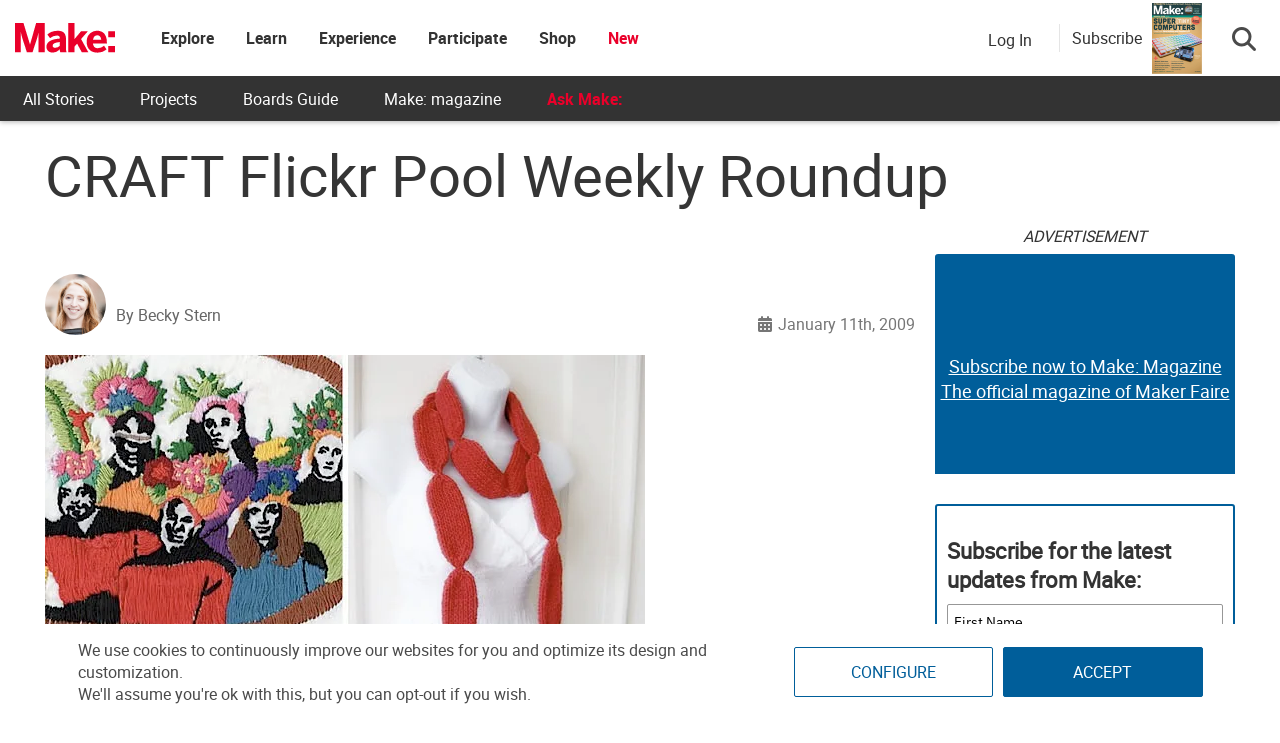

--- FILE ---
content_type: text/html; charset=utf-8
request_url: https://www.google.com/recaptcha/api2/aframe
body_size: 183
content:
<!DOCTYPE HTML><html><head><meta http-equiv="content-type" content="text/html; charset=UTF-8"></head><body><script nonce="P-CGKvudNybeFFG2GQ0m0w">/** Anti-fraud and anti-abuse applications only. See google.com/recaptcha */ try{var clients={'sodar':'https://pagead2.googlesyndication.com/pagead/sodar?'};window.addEventListener("message",function(a){try{if(a.source===window.parent){var b=JSON.parse(a.data);var c=clients[b['id']];if(c){var d=document.createElement('img');d.src=c+b['params']+'&rc='+(localStorage.getItem("rc::a")?sessionStorage.getItem("rc::b"):"");window.document.body.appendChild(d);sessionStorage.setItem("rc::e",parseInt(sessionStorage.getItem("rc::e")||0)+1);localStorage.setItem("rc::h",'1768503953773');}}}catch(b){}});window.parent.postMessage("_grecaptcha_ready", "*");}catch(b){}</script></body></html>

--- FILE ---
content_type: application/javascript; charset=utf-8
request_url: https://fundingchoicesmessages.google.com/f/AGSKWxWWgiE-cP7XkdUlsDKFfEIZWIXvzWLu35iHkCi1t2Y_5ik14VW0cSDhM4NCuJJtZv_0TmJvyXAFPBKjF3MPUMtNTTTvSK_2Dz5YcFMPIvS428UXgvc40lD-x5vt1PedPImkWxJLn32Y4mh-bW372m304T-3GYX9vx9ttmMlZrmGgRlIyaEuRDjp5UxK/_/cyad./460x80_/adsrv./ad_delivery?-ad/iframe/
body_size: -1289
content:
window['72849e17-b07b-4e4a-8989-40d455ba7b7f'] = true;

--- FILE ---
content_type: application/javascript
request_url: https://prism.app-us1.com/?a=1000801328&u=https%3A%2F%2Fmakezine.com%2Farticle%2Fmaker-news%2Fcraft_flickr_pool_weekly_round_29%2F
body_size: 124
content:
window.visitorGlobalObject=window.visitorGlobalObject||window.prismGlobalObject;window.visitorGlobalObject.setVisitorId('c7cb1ba9-6a20-4ed1-97d3-94dca6c01b65', '1000801328');window.visitorGlobalObject.setWhitelistedServices('tracking', '1000801328');

--- FILE ---
content_type: application/javascript; charset=UTF-8
request_url: https://make.co/cdn-cgi/challenge-platform/scripts/jsd/main.js
body_size: 8858
content:
window._cf_chl_opt={AKGCx8:'b'};~function(w6,Oj,OP,OT,OU,OB,OG,OF,OH,w1){w6=m,function(L,O,we,w5,s,v){for(we={L:702,O:563,s:526,v:493,i:643,k:662,N:587,d:608,g:562,f:601,S:578},w5=m,s=L();!![];)try{if(v=-parseInt(w5(we.L))/1*(parseInt(w5(we.O))/2)+parseInt(w5(we.s))/3+-parseInt(w5(we.v))/4+parseInt(w5(we.i))/5*(parseInt(w5(we.k))/6)+parseInt(w5(we.N))/7*(parseInt(w5(we.d))/8)+parseInt(w5(we.g))/9+parseInt(w5(we.f))/10*(-parseInt(w5(we.S))/11),O===v)break;else s.push(s.shift())}catch(i){s.push(s.shift())}}(I,335404),Oj=this||self,OP=Oj[w6(637)],OT=function(si,sv,ss,sw,sO,sL,w7,O,s,i,k){return si={L:507,O:557,s:655,v:703,i:660},sv={L:670,O:701,s:646,v:505,i:701,k:603,N:689,d:721,g:701,f:607,S:687,C:639,A:580,o:729,c:538,Y:521,J:547,Q:716,y:669,R:658,V:705,D:701,x:699,e:685,j:699,P:701},ss={L:664,O:692},sw={L:725},sO={L:692,O:699,s:672,v:690,i:736,k:736,N:690,d:725,g:500,f:552,S:542,C:639,A:670,o:725,c:580,Y:734,J:521,Q:670,y:522,R:725,V:734,D:521,x:580,e:724,j:667,P:595,T:626,U:701,B:639,n:502,M:655,l:648,G:672,F:580,b:725,H:633,E:639,Z:530,a:647,K:542,z:639,h:630,W:569,X:726,I0:639,I1:705,I2:701,I3:518,I4:725,I5:533,I6:639,I7:658},sL={L:542},w7=w6,O={'AShST':function(N,d){return N==d},'aDetl':function(N,d){return N(d)},'ohHHU':function(N,d){return N>d},'MyTqw':function(N,d){return d|N},'CcRcp':function(N,d){return N-d},'xMYgY':w7(si.L),'vWIna':w7(si.O),'NgmLf':function(N,d){return N-d},'yVvEE':function(N,d){return d|N},'LTHkB':function(N,d){return N<<d},'MtbFq':function(N,d){return N&d},'ZblDK':function(N,d){return N(d)},'UkUll':function(N,d){return N(d)},'wQeId':w7(si.s),'Egtiv':function(N,d){return N<d},'syGWy':function(N,d){return N>d},'uQSON':function(N,d){return N<<d},'QKLsT':function(N,d){return d==N},'frXYY':function(N,d){return N<<d},'GXUTg':function(N,d){return d&N},'rZhsk':function(N,d){return d==N},'VOKPe':function(N,d){return N|d},'UHeRU':function(N,d){return N-d},'ZEfMD':function(N,d){return N==d},'ehIZr':function(N,d){return N&d},'cTSqj':function(N,d){return d==N},'Mtami':function(N,d){return N<d},'hHitx':function(N,d){return N(d)},'ssuJT':function(N,d){return N<d},'HtJvj':function(N,d){return d==N},'gdlMh':function(N,d){return N(d)},'NssdV':function(N,d){return d!=N},'QTwAv':function(N,d){return N(d)},'lBBJz':function(N,d){return N(d)},'gFbtF':function(N,d){return N+d}},s=String[w7(si.v)],i={'h':function(N,sq,w8){return sq={L:540,O:699},w8=w7,O[w8(sL.L)](null,N)?'':i.g(N,6,function(d,w9){return w9=w8,w9(sq.L)[w9(sq.O)](d)})},'g':function(N,S,C,wI,A,o,Y,J,Q,y,R,V,D,x,j,P,T,U){if(wI=w7,null==N)return'';for(o={},Y={},J='',Q=2,y=3,R=2,V=[],D=0,x=0,j=0;j<N[wI(sO.L)];j+=1)if(P=N[wI(sO.O)](j),Object[wI(sO.s)][wI(sO.v)][wI(sO.i)](o,P)||(o[P]=y++,Y[P]=!0),T=J+P,Object[wI(sO.s)][wI(sO.v)][wI(sO.k)](o,T))J=T;else{if(Object[wI(sO.s)][wI(sO.N)][wI(sO.i)](Y,J)){if(256>J[wI(sO.d)](0)){if(O[wI(sO.g)]===O[wI(sO.f)]){for(x=1,H=0;E<Z;K=z<<1.63|J,O[wI(sO.S)](W,X-1)?(I0=0,I1[wI(sO.C)](O[wI(sO.A)](I2,I3)),I4=0):I5++,I6=0,D++);for(I7=I8[wI(sO.o)](0),I9=0;O[wI(sO.c)](16,II);Iq=O[wI(sO.Y)](IL<<1,IO&1),Iw==O[wI(sO.J)](Is,1)?(Iv=0,Ii[wI(sO.C)](O[wI(sO.Q)](Ik,IN)),Id=0):Ig++,If>>=1,Im++);}else{for(A=0;A<R;D<<=1,x==O[wI(sO.y)](S,1)?(x=0,V[wI(sO.C)](O[wI(sO.A)](C,D)),D=0):x++,A++);for(U=J[wI(sO.R)](0),A=0;8>A;D=1.29&U|D<<1.61,x==S-1?(x=0,V[wI(sO.C)](C(D)),D=0):x++,U>>=1,A++);}}else{for(U=1,A=0;A<R;D=O[wI(sO.V)](D<<1.75,U),x==O[wI(sO.D)](S,1)?(x=0,V[wI(sO.C)](C(D)),D=0):x++,U=0,A++);for(U=J[wI(sO.R)](0),A=0;O[wI(sO.x)](16,A);D=O[wI(sO.e)](O[wI(sO.j)](D,1),O[wI(sO.P)](U,1)),x==O[wI(sO.D)](S,1)?(x=0,V[wI(sO.C)](O[wI(sO.T)](C,D)),D=0):x++,U>>=1,A++);}Q--,Q==0&&(Q=Math[wI(sO.U)](2,R),R++),delete Y[J]}else for(U=o[J],A=0;A<R;D=O[wI(sO.Y)](O[wI(sO.j)](D,1),U&1),S-1==x?(x=0,V[wI(sO.B)](C(D)),D=0):x++,U>>=1,A++);J=(Q--,0==Q&&(Q=Math[wI(sO.U)](2,R),R++),o[T]=y++,O[wI(sO.n)](String,P))}if(J!==''){if(wI(sO.M)===O[wI(sO.l)]){if(Object[wI(sO.G)][wI(sO.v)][wI(sO.k)](Y,J)){if(O[wI(sO.F)](256,J[wI(sO.b)](0))){for(A=0;O[wI(sO.H)](A,R);D<<=1,S-1==x?(x=0,V[wI(sO.E)](C(D)),D=0):x++,A++);for(U=J[wI(sO.d)](0),A=0;O[wI(sO.Z)](8,A);D=O[wI(sO.a)](D,1)|U&1.57,O[wI(sO.K)](x,S-1)?(x=0,V[wI(sO.z)](C(D)),D=0):x++,U>>=1,A++);}else{for(U=1,A=0;O[wI(sO.H)](A,R);D=U|D<<1.22,O[wI(sO.h)](x,S-1)?(x=0,V[wI(sO.C)](C(D)),D=0):x++,U=0,A++);for(U=J[wI(sO.d)](0),A=0;16>A;D=O[wI(sO.W)](D,1)|O[wI(sO.X)](U,1),x==O[wI(sO.J)](S,1)?(x=0,V[wI(sO.I0)](C(D)),D=0):x++,U>>=1,A++);}Q--,O[wI(sO.I1)](0,Q)&&(Q=Math[wI(sO.I2)](2,R),R++),delete Y[J]}else for(U=o[J],A=0;A<R;D=O[wI(sO.I3)](D<<1.45,O[wI(sO.P)](U,1)),S-1==x?(x=0,V[wI(sO.C)](C(D)),D=0):x++,U>>=1,A++);Q--,O[wI(sO.K)](0,Q)&&R++}else return s[wI(sO.I4)](s)}for(U=2,A=0;A<R;D=O[wI(sO.V)](D<<1.49,1.02&U),x==O[wI(sO.I5)](S,1)?(x=0,V[wI(sO.B)](C(D)),D=0):x++,U>>=1,A++);for(;;)if(D<<=1,x==S-1){V[wI(sO.I6)](C(D));break}else x++;return V[wI(sO.I7)]('')},'j':function(N,wm){return wm=w7,null==N?'':O[wm(ss.L)]('',N)?null:i.i(N[wm(ss.O)],32768,function(d,wq){return wq=wm,N[wq(sw.L)](d)})},'i':function(N,S,C,wL,A,o,Y,J,Q,y,R,V,D,x,j,P,M,T,U,B){for(wL=w7,A=[],o=4,Y=4,J=3,Q=[],V=O[wL(sv.L)](C,0),D=S,x=1,y=0;3>y;A[y]=y,y+=1);for(j=0,P=Math[wL(sv.O)](2,2),R=1;R!=P;)for(T=wL(sv.s)[wL(sv.v)]('|'),U=0;!![];){switch(T[U++]){case'0':0==D&&(D=S,V=O[wL(sv.L)](C,x++));continue;case'1':R<<=1;continue;case'2':D>>=1;continue;case'3':B=V&D;continue;case'4':j|=(0<B?1:0)*R;continue}break}switch(j){case 0:for(j=0,P=Math[wL(sv.i)](2,8),R=1;P!=R;B=O[wL(sv.k)](V,D),D>>=1,O[wL(sv.N)](0,D)&&(D=S,V=C(x++)),j|=(O[wL(sv.d)](0,B)?1:0)*R,R<<=1);M=s(j);break;case 1:for(j=0,P=Math[wL(sv.g)](2,16),R=1;P!=R;B=D&V,D>>=1,D==0&&(D=S,V=O[wL(sv.f)](C,x++)),j|=(O[wL(sv.S)](0,B)?1:0)*R,R<<=1);M=s(j);break;case 2:return''}for(y=A[3]=M,Q[wL(sv.C)](M);;){if(O[wL(sv.A)](x,N))return'';for(j=0,P=Math[wL(sv.O)](2,J),R=1;R!=P;B=D&V,D>>=1,O[wL(sv.o)](0,D)&&(D=S,V=O[wL(sv.c)](C,x++)),j|=(0<B?1:0)*R,R<<=1);switch(M=j){case 0:for(j=0,P=Math[wL(sv.O)](2,8),R=1;P!=R;B=D&V,D>>=1,0==D&&(D=S,V=C(x++)),j|=R*(0<B?1:0),R<<=1);A[Y++]=s(j),M=O[wL(sv.Y)](Y,1),o--;break;case 1:for(j=0,P=Math[wL(sv.i)](2,16),R=1;O[wL(sv.J)](R,P);B=V&D,D>>=1,D==0&&(D=S,V=O[wL(sv.Q)](C,x++)),j|=R*(0<B?1:0),R<<=1);A[Y++]=O[wL(sv.y)](s,j),M=Y-1,o--;break;case 2:return Q[wL(sv.R)]('')}if(O[wL(sv.V)](0,o)&&(o=Math[wL(sv.D)](2,J),J++),A[M])M=A[M];else if(Y===M)M=y+y[wL(sv.x)](0);else return null;Q[wL(sv.C)](M),A[Y++]=O[wL(sv.e)](y,M[wL(sv.j)](0)),o--,y=M,0==o&&(o=Math[wL(sv.P)](2,J),J++)}}},k={},k[w7(si.i)]=i.h,k}(),OU={},OU[w6(653)]='o',OU[w6(651)]='s',OU[w6(680)]='u',OU[w6(632)]='z',OU[w6(560)]='n',OU[w6(697)]='I',OU[w6(727)]='b',OB=OU,Oj[w6(527)]=function(L,O,s,i,sV,sR,sr,wv,N,S,C,A,o,Y,J){if(sV={L:654,O:596,s:555,v:561,i:494,k:561,N:641,d:684,g:652,f:641,S:684,C:652,A:620,o:528,c:623,Y:692,J:611,Q:611,y:499,R:588,V:553,D:635,x:609,e:515,j:730,P:512},sR={L:656,O:659,s:692,v:596,i:520,k:609},sr={L:596,O:585,s:718,v:672,i:690,k:736,N:639},wv=w6,N={'sFyeO':function(Q,R){return Q===R},'regDt':function(Q,R){return Q<R},'MyHQZ':function(Q,R){return Q+R},'TlKrJ':function(Q){return Q()},'PbnKj':function(Q,R){return Q<R},'CHyat':wv(sV.L),'wqjLJ':function(Q,y){return Q(y)},'nPSLK':function(Q,y,R){return Q(y,R)},'MOVZY':function(Q,R){return Q+R},'ZvRpl':function(Q,R){return Q+R}},N[wv(sV.O)](null,O)||N[wv(sV.O)](void 0,O))return i;for(S=Ol(O),L[wv(sV.s)][wv(sV.v)]&&(S=S[wv(sV.i)](L[wv(sV.s)][wv(sV.k)](O))),S=L[wv(sV.N)][wv(sV.d)]&&L[wv(sV.g)]?L[wv(sV.f)][wv(sV.S)](new L[(wv(sV.C))](S)):function(Q,wk,y){for(wk=wv,Q[wk(sR.L)](),y=0;N[wk(sR.O)](y,Q[wk(sR.s)]);N[wk(sR.v)](Q[y],Q[y+1])?Q[wk(sR.i)](N[wk(sR.k)](y,1),1):y+=1);return Q}(S),C='nAsAaAb'.split('A'),C=C[wv(sV.A)][wv(sV.o)](C),A=0;N[wv(sV.c)](A,S[wv(sV.Y)]);N[wv(sV.J)]!==N[wv(sV.Q)]?N[wv(sV.y)](O):(o=S[A],Y=OM(L,O,o),N[wv(sV.R)](C,Y))?(J=Y==='s'&&!L[wv(sV.V)](O[o]),wv(sV.D)===N[wv(sV.x)](s,o)?N[wv(sV.e)](g,N[wv(sV.j)](s,o),Y):J||g(s+o,O[o])):N[wv(sV.e)](g,N[wv(sV.P)](s,o),Y),A++);return i;function g(Q,y,wi){wi=wv,N[wi(sr.L)](wi(sr.O),wi(sr.s))?s(J):(Object[wi(sr.v)][wi(sr.i)][wi(sr.k)](i,y)||(i[y]=[]),i[y][wi(sr.N)](Q))}},OG=w6(722)[w6(505)](';'),OF=OG[w6(620)][w6(528)](OG),Oj[w6(514)]=function(O,s,sT,sP,wN,v,i,k,N,g,S){for(sT={L:619,O:739,s:732,v:700,i:535,k:668,N:605,d:510,g:692,f:605,S:708,C:639,A:700,o:688},sP={L:619,O:732,s:739,v:700},wN=w6,v={},v[wN(sT.L)]=function(C,A){return C!==A},v[wN(sT.O)]=wN(sT.s),v[wN(sT.v)]=function(C,A){return C+A},v[wN(sT.i)]=function(C,A){return C===A},v[wN(sT.k)]=function(C,A){return C<A},v[wN(sT.N)]=function(C,A){return A===C},i=v,k=Object[wN(sT.d)](s),N=0;N<k[wN(sT.g)];N++)if(g=k[N],i[wN(sT.i)]('f',g)&&(g='N'),O[g]){for(S=0;i[wN(sT.k)](S,s[k[N]][wN(sT.g)]);i[wN(sT.f)](-1,O[g][wN(sT.S)](s[k[N]][S]))&&(OF(s[k[N]][S])||O[g][wN(sT.C)](i[wN(sT.A)]('o.',s[k[N]][S]))),S++);}else O[g]=s[k[N]][wN(sT.o)](function(C,wd){return wd=wN,i[wd(sP.L)](wd(sP.O),i[wd(sP.s)])?![]:i[wd(sP.v)]('o.',C)})},OH=null,w1=w0(),w3();function I(vR){return vR='/cdn-cgi/challenge-platform/h/,bigint,onreadystatechange,charAt,sOHQG,pow,3659VSUvnL,fromCharCode,iDKhd,rZhsk,DOMContentLoaded,/invisible/jsd,indexOf,isArray,qEgwB,cloudflare-invisible,random,stringify,0|2|6|1|4|7|5|8|9|3|10,aKwsq,QTwAv,error,GdpXs,PSGqL,/b/ov1/0.839693733509111:1768500684:Rr3LfIb3Viie5nuoXxZXbvJCnxm2SYq_fRPDGQJVLk0/,Mtami,_cf_chl_opt;JJgc4;PJAn2;kJOnV9;IWJi4;OHeaY1;DqMg0;FKmRv9;LpvFx1;cAdz2;PqBHf2;nFZCC5;ddwW5;pRIb1;rxvNi8;RrrrA2;erHi9,kqOCf,yVvEE,charCodeAt,GXUTg,boolean,status,HtJvj,MOVZY,GTxjZ,hcxCR,__CF$cv$params,MyTqw,Ppbfz,call,OtbIw,tabIndex,xpXoq,1261004EEPzNU,concat,AdeF3,Arpnu,JBxy9,http-code:,TlKrJ,xMYgY,ALrRy,UkUll,HmLKr,style,split,XMLHttpRequest,YEYiK,jsd,8|6|0|4|9|5|3|1|7|2,keys,floor,ZvRpl,JQWYj,rxvNi8,nPSLK,ydLCQ,source,VOKPe,body,splice,CcRcp,NgmLf,ckYfp,pOmfh,clientInformation,1899069xwimSf,pRIb1,bind,contentDocument,syGWy,qWunH,display: none,UHeRU,removeChild,phaNZ,YtQJl,DfWRH,gdlMh,aftXF,s2L1T6EZzKhDqwC$kA8a+bBgmVtcIuNMyiPelvfGpQj7R3WH9xJd5FX-o04UnSrOY,sglmO,AShST,addEventListener,createElement,GNXIy,LRmiB4,NssdV,eTruy,function,chctx,qLIBo,vWIna,isNaN,log,Object,jQrJN,tsFTt,parent,VgTWC,number,getOwnPropertyNames,4586508oCahKo,258TVzrvQ,detail,catch,VxIju,LAlUk,error on cf_chl_props,frXYY,AKGCx8,Uiqxx,oiYBM,onerror,IcNrg,xhr-error,timeout,KPcYg,5712454YUJlLH,navigator,ohHHU,jDUhh,BGBqZ,GqXKD,api,APbtq,wqwZs,21mxLucJ,wqjLJ,Function,href,now,randomUUID,JGyov,iframe,MtbFq,sFyeO,DqLsg,LQXNP,CIyxf,xbeyE,10aIIjEh,send,ehIZr,ontimeout,FnDuD,open,hHitx,519960LSLZwF,MyHQZ,FGuFI,CHyat,loading,vejtj,appendChild,aUjz8,_cf_chl_opt,[native code],fXJbY,rIaAS,includes,getPrototypeOf,aBxlw,PbnKj,JyXoY,SSTpq3,ZblDK,3|4|2|1|0,CnwA5,fKDmx,QKLsT,location,symbol,Egtiv,/jsd/oneshot/d251aa49a8a3/0.839693733509111:1768500684:Rr3LfIb3Viie5nuoXxZXbvJCnxm2SYq_fRPDGQJVLk0/,d.cookie,TYlZ6,document,4|3|1|2|0,push,ohAeU,Array,success,38045VKdNjZ,Vktud,oegvE,3|2|0|4|1,uQSON,wQeId,contentWindow,errorInfoObject,string,Set,object,fDGBr,fXSZP,sort,event,join,regDt,vkJtXq,bzAjV,240NzTMQn,sid,ZEfMD,dWQPS,onload,LTHkB,CIQJg,lBBJz,aDetl,readyState,prototype,QEMhu,toString,JtEbg,PdEqP,POST,BwXCT,1|2|4|3|6|0|5|7,undefined,XHxEF,fWhwG,postMessage,from,gFbtF,bTSKd,ssuJT,map,cTSqj,hasOwnProperty,UUIGb,length,Kfwid,pkLOA2,JljMc'.split(','),I=function(){return vR},I()}function On(O,s,sk,wO,v,i){return sk={L:566,O:617,s:589,v:589,i:672,k:674,N:736,d:708,g:566},wO=w6,v={},v[wO(sk.L)]=wO(sk.O),i=v,s instanceof O[wO(sk.s)]&&0<O[wO(sk.v)][wO(sk.i)][wO(sk.k)][wO(sk.N)](s)[wO(sk.d)](i[wO(sk.g)])}function w3(vQ,vJ,vc,wR,L,O,N,s,v,i){if(vQ={L:541,O:612,s:706,v:598,i:545,k:733,N:665,d:577,g:548,f:675,S:524,C:639,A:725,o:539,c:516,Y:671,J:572,Q:661,y:543,R:704,V:581,D:531,x:676,e:551,j:698},vJ={L:661,O:671,s:612,v:698},vc={L:559},wR=w6,L={'JtEbg':function(k,N){return k<N},'pOmfh':function(k,N){return k-N},'aftXF':function(k,N){return N|k},'ydLCQ':function(k,N){return k-N},'PSGqL':function(k,N,d){return k(N,d)},'VgTWC':function(k,N){return k(N)},'qLIBo':function(k,N){return k+N},'bzAjV':function(k){return k()},'dWQPS':function(k,N){return N!==k},'KPcYg':wR(vQ.L),'oiYBM':wR(vQ.O),'iDKhd':wR(vQ.s),'jDUhh':function(k,N){return N===k},'qWunH':wR(vQ.v),'PdEqP':wR(vQ.i)},O=Oj[wR(vQ.k)],!O)return;if(!OW()){if(L[wR(vQ.N)](L[wR(vQ.d)],wR(vQ.g)))return;else{for(U=0;L[wR(vQ.f)](B,n);l<<=1,G==L[wR(vQ.S)](F,1)?(b=0,H[wR(vQ.C)](E(Z)),a=0):K++,M++);for(N=z[wR(vQ.A)](0),h=0;8>W;I0=L[wR(vQ.o)](I1<<1,1.19&N),I2==L[wR(vQ.c)](I3,1)?(I4=0,I5[wR(vQ.C)](I6(I7)),I8=0):I9++,N>>=1,X++);}}if(s=![],v=function(vt,wV){if(vt={L:719},wV=wR,!s){if(s=!![],!OW())return;L[wV(vc.L)](OE,function(N,wD){wD=wV,L[wD(vt.L)](w4,O,N)})}},L[wR(vQ.N)](OP[wR(vQ.Y)],L[wR(vQ.J)]))L[wR(vQ.Q)](v);else if(Oj[wR(vQ.y)])OP[wR(vQ.y)](L[wR(vQ.R)],v);else if(L[wR(vQ.V)](L[wR(vQ.D)],L[wR(vQ.x)]))return L[wR(vQ.e)]('o.',O);else i=OP[wR(vQ.j)]||function(){},OP[wR(vQ.j)]=function(wu){wu=wR,L[wu(vJ.L)](i),OP[wu(vJ.O)]!==wu(vJ.s)&&(OP[wu(vJ.v)]=i,v())}}function OX(L,O,vw,vO,vL,vq,wc,s,v,i,k){vw={L:642,O:575,s:696,v:733,i:554,k:616,N:506,d:606,g:677,f:618,S:593,C:616,A:570,o:634,c:584,Y:576,J:604,Q:666,y:573,R:681,V:631,D:631,x:590,e:631,j:602,P:660,T:713},vO={L:597},vL={L:571,O:728,s:728,v:723,i:582,k:498},vq={L:576},wc=w6,s={'Uiqxx':function(N,d){return N>=d},'kqOCf':function(N,d){return N(d)},'BGBqZ':wc(vw.L),'DqLsg':wc(vw.O),'fXJbY':function(N,d){return N+d},'JGyov':wc(vw.s),'XHxEF':function(N){return N()}},v=Oj[wc(vw.v)],console[wc(vw.i)](Oj[wc(vw.k)]),i=new Oj[(wc(vw.N))](),i[wc(vw.d)](wc(vw.g),s[wc(vw.f)](s[wc(vw.S)]+Oj[wc(vw.C)][wc(vw.A)]+wc(vw.o),v.r)),v[wc(vw.c)]&&(i[wc(vw.Y)]=5e3,i[wc(vw.J)]=function(wY){wY=wc,O(wY(vq.L))}),i[wc(vw.Q)]=function(wJ){wJ=wc,s[wJ(vL.L)](i[wJ(vL.O)],200)&&i[wJ(vL.s)]<300?s[wJ(vL.v)](O,s[wJ(vL.i)]):O(wJ(vL.k)+i[wJ(vL.O)])},i[wc(vw.y)]=function(wQ){wQ=wc,O(s[wQ(vO.L)])},k={'t':s[wc(vw.R)](Oh),'lhr':OP[wc(vw.V)]&&OP[wc(vw.D)][wc(vw.x)]?OP[wc(vw.e)][wc(vw.x)]:'','api':v[wc(vw.c)]?!![]:![],'c':Oa(),'payload':L},i[wc(vw.j)](OT[wc(vw.P)](JSON[wc(vw.T)](k)))}function OE(L,sK,sa,wf,O,s){sK={L:568,O:536,s:678},sa={L:549},wf=w6,O={'YtQJl':function(v,i,k){return v(i,k)},'BwXCT':wf(sK.L)},s=Ob(),O[wf(sK.O)](OX,s.r,function(v,wS){wS=wf,typeof L===wS(sa.L)&&L(v),OK()}),s.e&&w2(O[wf(sK.s)],s.e)}function OM(O,s,i,sf,ww,k,N,g,S,C,A){for(sf={L:496,O:735,s:653,v:686,i:509,k:505,N:549,d:496,g:735,f:565,S:565,C:641,A:709},ww=w6,k={},k[ww(sf.L)]=function(o,Y){return o===Y},k[ww(sf.O)]=ww(sf.s),k[ww(sf.v)]=function(o,Y){return Y===o},N=k,g=ww(sf.i)[ww(sf.k)]('|'),S=0;!![];){switch(g[S++]){case'0':if(null==A)return A===void 0?'u':'x';continue;case'1':if(A===!1)return'F';continue;case'2':return ww(sf.N)==C?On(O,A)?'N':'f':OB[C]||'?';case'3':if(N[ww(sf.d)](!0,A))return'T';continue;case'4':if(N[ww(sf.g)]==typeof A)try{if(ww(sf.N)==typeof A[ww(sf.f)])return A[ww(sf.S)](function(){}),'p'}catch(o){}continue;case'5':if(N[ww(sf.v)](A,O[ww(sf.C)]))return'D';continue;case'6':try{A=s[i]}catch(Y){return'i'}continue;case'7':C=typeof A;continue;case'8':continue;case'9':if(O[ww(sf.C)][ww(sf.A)](A))return'a';continue}break}}function Oz(O,v3,wp,s,v){return v3={L:513,O:513,s:712},wp=w6,s={},s[wp(v3.L)]=function(i,k){return i<k},v=s,v[wp(v3.O)](Math[wp(v3.s)](),O)}function m(q,L,O,w){return q=q-493,O=I(),w=O[q],w}function OW(v7,wt,L,O,s,v){return v7={L:574,O:511,s:591,v:645},wt=w6,L={'IcNrg':function(i){return i()},'oegvE':function(i,k){return i>k}},O=3600,s=L[wt(v7.L)](Oh),v=Math[wt(v7.O)](Date[wt(v7.s)]()/1e3),L[wt(v7.v)](v-s,O)?![]:!![]}function Oa(){return OZ()!==null}function w0(vs,wy){return vs={L:592,O:592},wy=w6,crypto&&crypto[wy(vs.L)]?crypto[wy(vs.O)]():''}function OZ(sh,wC,O,s,v,i,k,N){for(sh={L:537,O:627,s:505,v:537,i:560,k:733},wC=w6,O={},O[wC(sh.L)]=function(d,g){return d!==g},s=O,v=wC(sh.O)[wC(sh.s)]('|'),i=0;!![];){switch(v[i++]){case'0':return k;case'1':if(s[wC(sh.v)](typeof k,wC(sh.i))||k<30)return null;continue;case'2':k=N.i;continue;case'3':N=Oj[wC(sh.k)];continue;case'4':if(!N)return null;continue}break}}function OK(v0,L,O){if(v0={L:673},L={'QEMhu':function(s){return s()}},O=OZ(),O===null)return;OH=(OH&&clearTimeout(OH),setTimeout(function(wA){wA=m,L[wA(v0.L)](OE)},1e3*O))}function Ol(O,sC,ws,s,v,i){for(sC={L:613,O:613,s:494,v:510,i:621},ws=w6,s={},s[ws(sC.L)]=function(k,N){return N!==k},v=s,i=[];v[ws(sC.O)](null,O);i=i[ws(sC.s)](Object[ws(sC.v)](O)),O=Object[ws(sC.i)](O));return i}function Ob(sE,wg,s,C,v,i,k,N,d,g,f){s=(sE={L:594,O:532,s:525,v:579,i:529,k:624,N:644,d:731,g:693,f:725,S:639,C:682,A:567,o:715,c:501,Y:639,J:586,Q:715,y:701,R:714,V:505,D:544,x:599,e:519,j:614,P:504,T:695,U:519,B:534,n:649,M:556,l:738,G:622,F:523,b:583,H:710},wg=w6,{'Kfwid':function(S,C){return S>C},'fWhwG':function(S,C){return S(C)},'LAlUk':function(S,C){return S<<C},'aKwsq':function(S,C){return C==S},'ALrRy':function(S,C){return C|S},'wqwZs':function(S,C){return S|C},'JyXoY':function(S,C){return S===C},'CIyxf':wg(sE.L),'JljMc':wg(sE.O),'jQrJN':function(S,C,A,o,c){return S(C,A,o,c)},'aBxlw':function(S,C,A,o,c){return S(C,A,o,c)},'ckYfp':wg(sE.s),'GqXKD':wg(sE.v),'qEgwB':wg(sE.i)});try{if(s[wg(sE.k)](wg(sE.N),wg(sE.d))){if(s[wg(sE.g)](256,IN[wg(sE.f)](0))){for(mg=0;mf<mS;mA<<=1,mo-1==mp?(mt=0,mc[wg(sE.S)](s[wg(sE.C)](mY,mJ)),mQ=0):my++,mC++);for(C=mr[wg(sE.f)](0),mR=0;8>mV;mu=s[wg(sE.A)](mx,1)|C&1.58,s[wg(sE.o)](me,mj-1)?(mP=0,mT[wg(sE.S)](s[wg(sE.C)](mU,mB)),mn=0):mM++,C>>=1,mD++);}else{for(C=1,ml=0;mG<mF;mH=s[wg(sE.c)](mE<<1,C),ma-1==mZ?(mK=0,mz[wg(sE.Y)](mh(mW)),mX=0):q0++,C=0,mb++);for(C=q1[wg(sE.f)](0),q2=0;16>q3;q5=s[wg(sE.J)](q6<<1,C&1),s[wg(sE.Q)](q7,q8-1)?(q9=0,qI[wg(sE.S)](qm(qq)),qL=0):qO++,C>>=1,q4++);}mO--,mw==0&&(ms=mv[wg(sE.y)](2,mi),mk++),delete mN[md]}else for(v=wg(sE.R)[wg(sE.V)]('|'),i=0;!![];){switch(v[i++]){case'0':k=OP[wg(sE.D)](s[wg(sE.x)]);continue;case'1':OP[wg(sE.e)][wg(sE.j)](k);continue;case'2':k[wg(sE.P)]=s[wg(sE.T)];continue;case'3':OP[wg(sE.U)][wg(sE.B)](k);continue;case'4':N=k[wg(sE.n)];continue;case'5':d=s[wg(sE.M)](pRIb1,N,N,'',d);continue;case'6':k[wg(sE.l)]='-1';continue;case'7':d={};continue;case'8':d=s[wg(sE.G)](pRIb1,N,N[s[wg(sE.F)]]||N[s[wg(sE.b)]],'n.',d);continue;case'9':d=pRIb1(N,k[s[wg(sE.H)]],'d.',d);continue;case'10':return g={},g.r=d,g.e=null,g}break}}catch(C){return f={},f.r={},f.e=C,f}}function w2(i,k,vi,wr,N,d,g,f,S,C,A,o,c,Y,J,Q){if(vi={L:610,O:679,s:691,v:696,i:503,k:720,N:495,d:636,g:505,f:604,S:733,C:691,A:616,o:570,c:503,Y:707,J:606,Q:677,y:506,R:628,V:625,D:625,x:546,e:694,j:616,P:615,T:497,U:576,B:650,n:550,M:517,l:508,G:602,F:660},wr=w6,N={},N[wr(vi.L)]=wr(vi.O),N[wr(vi.s)]=wr(vi.v),N[wr(vi.i)]=wr(vi.k),d=N,!Oz(0))return![];f=(g={},g[wr(vi.N)]=i,g[wr(vi.d)]=k,g);try{for(S=d[wr(vi.L)][wr(vi.g)]('|'),C=0;!![];){switch(S[C++]){case'0':c[wr(vi.f)]=function(){};continue;case'1':A=Oj[wr(vi.S)];continue;case'2':o=d[wr(vi.C)]+Oj[wr(vi.A)][wr(vi.o)]+d[wr(vi.c)]+A.r+wr(vi.Y);continue;case'3':c[wr(vi.J)](wr(vi.Q),o);continue;case'4':c=new Oj[(wr(vi.y))]();continue;case'5':J=(Y={},Y[wr(vi.R)]=Oj[wr(vi.A)][wr(vi.R)],Y[wr(vi.V)]=Oj[wr(vi.A)][wr(vi.D)],Y[wr(vi.x)]=Oj[wr(vi.A)][wr(vi.x)],Y[wr(vi.e)]=Oj[wr(vi.j)][wr(vi.P)],Y[wr(vi.T)]=w1,Y);continue;case'6':c[wr(vi.U)]=2500;continue;case'7':Q={},Q[wr(vi.B)]=f,Q[wr(vi.n)]=J,Q[wr(vi.M)]=wr(vi.l),c[wr(vi.G)](OT[wr(vi.F)](Q));continue}break}}catch(y){}}function Oh(v4,wo,L){return v4={L:733,O:511},wo=w6,L=Oj[wo(v4.L)],Math[wo(v4.O)](+atob(L.t))}function w4(s,v,vr,wx,i,g,f,S,k,N){if(vr={L:737,O:711,s:584,v:640,i:638,k:505,N:629,d:642,g:517,f:600,S:663,C:657,A:558,o:683,c:657,Y:717,J:564,Q:558,y:683},wx=w6,i={'fKDmx':function(d,g){return d(g)},'ohAeU':wx(vr.L),'xbeyE':wx(vr.O)},!s[wx(vr.s)]){if(i[wx(vr.v)]!==wx(vr.L)){for(g=wx(vr.i)[wx(vr.k)]('|'),f=0;!![];){switch(g[f++]){case'0':e<<=1;continue;case'1':Y==0&&(J=Q,y=i[wx(vr.N)](R,V++));continue;case'2':D|=x*(0<S?1:0);continue;case'3':c>>=1;continue;case'4':S=o&A;continue}break}}else return}v===wx(vr.d)?(k={},k[wx(vr.g)]=i[wx(vr.f)],k[wx(vr.S)]=s.r,k[wx(vr.C)]=wx(vr.d),Oj[wx(vr.A)][wx(vr.o)](k,'*')):(N={},N[wx(vr.g)]=wx(vr.O),N[wx(vr.S)]=s.r,N[wx(vr.c)]=wx(vr.Y),N[wx(vr.J)]=v,Oj[wx(vr.Q)][wx(vr.y)](N,'*'))}}()

--- FILE ---
content_type: application/javascript; charset=utf-8
request_url: https://fundingchoicesmessages.google.com/f/AGSKWxV4oshJ78fMf5e2Ah3v3exLU8V38zUTot6WjU-zb3Mo_nzlLmnsHZbhCFjDL5k4Hb6Glxwm809eRHIrtEVjsztcu6ErT7mIQ0jHEdPooBAL29Fb2tsxLev9dyST6P3gQrYgaK2YPw==?fccs=W251bGwsbnVsbCxudWxsLG51bGwsbnVsbCxudWxsLFsxNzY4NTAzOTU0LDM5ODAwMDAwMF0sbnVsbCxudWxsLG51bGwsW251bGwsWzcsOSw2XSxudWxsLDIsbnVsbCwiZW4iLG51bGwsbnVsbCxudWxsLG51bGwsbnVsbCwxXSwiaHR0cHM6Ly9tYWtlemluZS5jb20vYXJ0aWNsZS9tYWtlci1uZXdzL2NyYWZ0X2ZsaWNrcl9wb29sX3dlZWtseV9yb3VuZF8yOS8iLG51bGwsW1s4LCJNOWxrelVhWkRzZyJdLFs5LCJlbi1VUyJdLFsxOSwiMiJdLFsxNywiWzBdIl0sWzI0LCIiXSxbMjksImZhbHNlIl1dXQ
body_size: 209
content:
if (typeof __googlefc.fcKernelManager.run === 'function') {"use strict";this.default_ContributorServingResponseClientJs=this.default_ContributorServingResponseClientJs||{};(function(_){var window=this;
try{
var np=function(a){this.A=_.t(a)};_.u(np,_.J);var op=function(a){this.A=_.t(a)};_.u(op,_.J);op.prototype.getWhitelistStatus=function(){return _.F(this,2)};var pp=function(a){this.A=_.t(a)};_.u(pp,_.J);var qp=_.Zc(pp),rp=function(a,b,c){this.B=a;this.j=_.A(b,np,1);this.l=_.A(b,_.Nk,3);this.F=_.A(b,op,4);a=this.B.location.hostname;this.D=_.Dg(this.j,2)&&_.O(this.j,2)!==""?_.O(this.j,2):a;a=new _.Og(_.Ok(this.l));this.C=new _.bh(_.q.document,this.D,a);this.console=null;this.o=new _.jp(this.B,c,a)};
rp.prototype.run=function(){if(_.O(this.j,3)){var a=this.C,b=_.O(this.j,3),c=_.dh(a),d=new _.Ug;b=_.fg(d,1,b);c=_.C(c,1,b);_.hh(a,c)}else _.eh(this.C,"FCNEC");_.lp(this.o,_.A(this.l,_.Ae,1),this.l.getDefaultConsentRevocationText(),this.l.getDefaultConsentRevocationCloseText(),this.l.getDefaultConsentRevocationAttestationText(),this.D);_.mp(this.o,_.F(this.F,1),this.F.getWhitelistStatus());var e;a=(e=this.B.googlefc)==null?void 0:e.__executeManualDeployment;a!==void 0&&typeof a==="function"&&_.Qo(this.o.G,
"manualDeploymentApi")};var sp=function(){};sp.prototype.run=function(a,b,c){var d;return _.v(function(e){d=qp(b);(new rp(a,d,c)).run();return e.return({})})};_.Rk(7,new sp);
}catch(e){_._DumpException(e)}
}).call(this,this.default_ContributorServingResponseClientJs);
// Google Inc.

//# sourceURL=/_/mss/boq-content-ads-contributor/_/js/k=boq-content-ads-contributor.ContributorServingResponseClientJs.en_US.M9lkzUaZDsg.es5.O/d=1/exm=ad_blocking_detection_executable,kernel_loader,loader_js_executable,web_iab_tcf_v2_signal_executable/ed=1/rs=AJlcJMzanTQvnnVdXXtZinnKRQ21NfsPog/m=cookie_refresh_executable
__googlefc.fcKernelManager.run('\x5b\x5b\x5b7,\x22\x5b\x5bnull,\\\x22makezine.com\\\x22,\\\x22AKsRol9t69QhS6HA6e6uIfjx5FSMVX4kRqXEixNQnOmsPDaZsQL4l9uQ9m2oC_cn_8nrotE_s82kOC8iWKgXbCwHV5wgDgTlybXkkZlfHm3zm6xHSbSEErPNxnHU3K9xMO7Xgf8YFqC-dex_L3JmOiIgDX8gGkrj0w\\\\u003d\\\\u003d\\\x22\x5d,null,\x5b\x5bnull,null,null,\\\x22https:\/\/fundingchoicesmessages.google.com\/f\/AGSKWxWCtUdjBag3Xad6eGpQwZMvLQLp9MHcTcROZcrdKRv0efLeDsg-yhihvfxAGWg8PxjbAGND7j4aY86u3a2_PJWgeADEqeeWsL3GaFR7ZALlNQfwBoWdrWwwmqpveKSNfLHOw4YI2w\\\\u003d\\\\u003d\\\x22\x5d,null,null,\x5bnull,null,null,\\\x22https:\/\/fundingchoicesmessages.google.com\/el\/AGSKWxVHQ8QiRsfmg0y-VJZ7YptCx7u_v1EMISXELYH-bk19K16xhREFTYPPi1p_DxCVg4xooHMi10twJamxoUl9_KM2px_CGBG5Vmt4mjGtDwwGnGsbVVxLkMmUR7h44ORNkZrfScrqlQ\\\\u003d\\\\u003d\\\x22\x5d,null,\x5bnull,\x5b7,9,6\x5d,null,2,null,\\\x22en\\\x22,null,null,null,null,null,1\x5d,null,\\\x22Privacy and cookie settings\\\x22,\\\x22Close\\\x22,null,null,null,\\\x22Managed by Google. Complies with IAB TCF. CMP ID: 300\\\x22\x5d,\x5b3,1\x5d\x5d\x22\x5d\x5d,\x5bnull,null,null,\x22https:\/\/fundingchoicesmessages.google.com\/f\/AGSKWxV0NljHehNnXSByfZWynO8Dzz2qeoqjNrs0xeyT_CsykCVUT0FtjzoD87a6Tl1TJSQDgtMCpwn7wUZvOQZUwDcaZxbdWEYcs29Th-PqZu7vfVkdg9_dnzEPtC9R6O5hPQx6tLF2vQ\\u003d\\u003d\x22\x5d\x5d');}